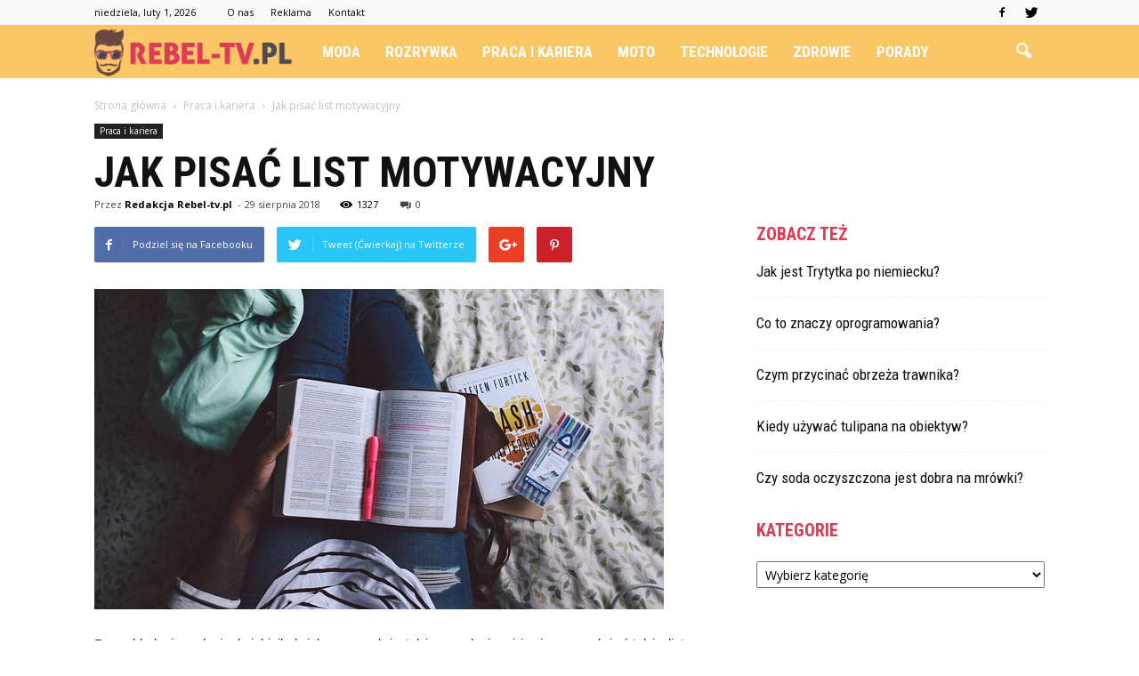

--- FILE ---
content_type: text/html; charset=UTF-8
request_url: http://www.rebel-tv.pl/jak-pisac-list-motywacyjny/
body_size: 90251
content:
<!doctype html >
<!--[if IE 8]>    <html class="ie8" lang="en"> <![endif]-->
<!--[if IE 9]>    <html class="ie9" lang="en"> <![endif]-->
<!--[if gt IE 8]><!--> <html lang="pl-PL"> <!--<![endif]-->
<head>
    <title>Jak pisać list motywacyjny | Rebel-TV.pl</title>
    <meta charset="UTF-8" />
    <meta name="viewport" content="width=device-width, initial-scale=1.0">
    <link rel="pingback" href="http://www.rebel-tv.pl/xmlrpc.php" />
    <meta property="og:image" content="https://www.rebel-tv.pl/wp-content/uploads/2018/08/wiedza14.jpg" /><meta name="author" content="Redakcja Rebel-tv.pl">
<link rel='dns-prefetch' href='//s0.wp.com' />
<link rel='dns-prefetch' href='//code.jquery.com' />
<link rel='dns-prefetch' href='//fonts.googleapis.com' />
<link rel='dns-prefetch' href='//s.w.org' />
<link rel="alternate" type="application/rss+xml" title="Rebel-TV.pl &raquo; Kanał z wpisami" href="https://www.rebel-tv.pl/feed/" />
<link rel="alternate" type="application/rss+xml" title="Rebel-TV.pl &raquo; Kanał z komentarzami" href="https://www.rebel-tv.pl/comments/feed/" />
<link rel="alternate" type="application/rss+xml" title="Rebel-TV.pl &raquo; Jak pisać list motywacyjny Kanał z komentarzami" href="https://www.rebel-tv.pl/jak-pisac-list-motywacyjny/feed/" />
		<script type="text/javascript">
			window._wpemojiSettings = {"baseUrl":"https:\/\/s.w.org\/images\/core\/emoji\/11\/72x72\/","ext":".png","svgUrl":"https:\/\/s.w.org\/images\/core\/emoji\/11\/svg\/","svgExt":".svg","source":{"concatemoji":"http:\/\/www.rebel-tv.pl\/wp-includes\/js\/wp-emoji-release.min.js?ver=4.9.26"}};
			!function(e,a,t){var n,r,o,i=a.createElement("canvas"),p=i.getContext&&i.getContext("2d");function s(e,t){var a=String.fromCharCode;p.clearRect(0,0,i.width,i.height),p.fillText(a.apply(this,e),0,0);e=i.toDataURL();return p.clearRect(0,0,i.width,i.height),p.fillText(a.apply(this,t),0,0),e===i.toDataURL()}function c(e){var t=a.createElement("script");t.src=e,t.defer=t.type="text/javascript",a.getElementsByTagName("head")[0].appendChild(t)}for(o=Array("flag","emoji"),t.supports={everything:!0,everythingExceptFlag:!0},r=0;r<o.length;r++)t.supports[o[r]]=function(e){if(!p||!p.fillText)return!1;switch(p.textBaseline="top",p.font="600 32px Arial",e){case"flag":return s([55356,56826,55356,56819],[55356,56826,8203,55356,56819])?!1:!s([55356,57332,56128,56423,56128,56418,56128,56421,56128,56430,56128,56423,56128,56447],[55356,57332,8203,56128,56423,8203,56128,56418,8203,56128,56421,8203,56128,56430,8203,56128,56423,8203,56128,56447]);case"emoji":return!s([55358,56760,9792,65039],[55358,56760,8203,9792,65039])}return!1}(o[r]),t.supports.everything=t.supports.everything&&t.supports[o[r]],"flag"!==o[r]&&(t.supports.everythingExceptFlag=t.supports.everythingExceptFlag&&t.supports[o[r]]);t.supports.everythingExceptFlag=t.supports.everythingExceptFlag&&!t.supports.flag,t.DOMReady=!1,t.readyCallback=function(){t.DOMReady=!0},t.supports.everything||(n=function(){t.readyCallback()},a.addEventListener?(a.addEventListener("DOMContentLoaded",n,!1),e.addEventListener("load",n,!1)):(e.attachEvent("onload",n),a.attachEvent("onreadystatechange",function(){"complete"===a.readyState&&t.readyCallback()})),(n=t.source||{}).concatemoji?c(n.concatemoji):n.wpemoji&&n.twemoji&&(c(n.twemoji),c(n.wpemoji)))}(window,document,window._wpemojiSettings);
		</script>
		<style type="text/css">
img.wp-smiley,
img.emoji {
	display: inline !important;
	border: none !important;
	box-shadow: none !important;
	height: 1em !important;
	width: 1em !important;
	margin: 0 .07em !important;
	vertical-align: -0.1em !important;
	background: none !important;
	padding: 0 !important;
}
</style>
<link rel='stylesheet' id='yasrcss-css'  href='http://www.rebel-tv.pl/wp-content/plugins/yet-another-stars-rating/css/yasr.css' type='text/css' media='all' />
<style id='yasrcss-inline-css' type='text/css'>

		.rateit .rateit-range {
			background: url(http://www.rebel-tv.pl/wp-content/plugins/yet-another-stars-rating/img/stars_16_flat.png) left 0px;
		}

		.rateit .rateit-hover {
			background: url(http://www.rebel-tv.pl/wp-content/plugins/yet-another-stars-rating/img/stars_16_flat.png) left -21px;
		}

		.rateit .rateit-selected {
			background: url(http://www.rebel-tv.pl/wp-content/plugins/yet-another-stars-rating/img/stars_16_flat.png) left -42px;
		}

		div.medium .rateit-range {
			/*White*/
			background: url(http://www.rebel-tv.pl/wp-content/plugins/yet-another-stars-rating/img/stars_24_flat.png) left 0px;
		}

		div.medium .rateit-hover {
			/*Red*/
			background: url(http://www.rebel-tv.pl/wp-content/plugins/yet-another-stars-rating/img/stars_24_flat.png) left -29px;
		}

		div.medium .rateit-selected {
			/*Yellow*/
			background: url(http://www.rebel-tv.pl/wp-content/plugins/yet-another-stars-rating/img/stars_24_flat.png) left -58px ;
		}

		/* Creating set 32 */

		div.bigstars .rateit-range {
			/*White*/
			background: url(http://www.rebel-tv.pl/wp-content/plugins/yet-another-stars-rating/img/stars_32_flat.png) left 0px ;
		}

		div.bigstars .rateit-hover{
			/*red*/
			background: url(http://www.rebel-tv.pl/wp-content/plugins/yet-another-stars-rating/img/stars_32_flat.png) left -37px ;
		}

		div.bigstars .rateit-selected
		{
			/*Gold*/
			background: url(http://www.rebel-tv.pl/wp-content/plugins/yet-another-stars-rating/img/stars_32_flat.png) left -74px ;
		}

	
</style>
<link rel='stylesheet' id='jquery-ui-css'  href='//code.jquery.com/ui/1.11.2/themes/smoothness/jquery-ui.css' type='text/css' media='all' />
<link rel='stylesheet' id='dashicons-css'  href='http://www.rebel-tv.pl/wp-includes/css/dashicons.min.css?ver=4.9.26' type='text/css' media='all' />
<link rel='stylesheet' id='yasrcsslightscheme-css'  href='http://www.rebel-tv.pl/wp-content/plugins/yet-another-stars-rating/css/yasr-table-light.css' type='text/css' media='all' />
<link rel='stylesheet' id='google_font_open_sans-css'  href='http://fonts.googleapis.com/css?family=Open+Sans%3A300italic%2C400italic%2C600italic%2C400%2C600%2C700&#038;ver=4.9.26' type='text/css' media='all' />
<link rel='stylesheet' id='google_font_roboto-css'  href='http://fonts.googleapis.com/css?family=Roboto%3A500%2C400italic%2C700%2C900%2C500italic%2C400%2C300&#038;ver=4.9.26' type='text/css' media='all' />
<link rel='stylesheet' id='google-fonts-style-css'  href='http://fonts.googleapis.com/css?family=Roboto+Condensed%3A400%2C700&#038;ver=4.9.26' type='text/css' media='all' />
<link rel='stylesheet' id='js_composer_front-css'  href='http://www.rebel-tv.pl/wp-content/plugins/js_composer/assets/css/js_composer.min.css?ver=4.12' type='text/css' media='all' />
<link rel='stylesheet' id='td-theme-css'  href='http://www.rebel-tv.pl/wp-content/themes/Newspaper/style.css?ver=7.2' type='text/css' media='all' />
<link rel='stylesheet' id='td-theme-demo-style-css'  href='http://www.rebel-tv.pl/wp-content/themes/Newspaper/includes/demos/what/demo_style.css?ver=7.2' type='text/css' media='all' />
<link rel='stylesheet' id='jetpack_css-css'  href='http://www.rebel-tv.pl/wp-content/plugins/jetpack/css/jetpack.css?ver=4.1.4' type='text/css' media='all' />
<script type='text/javascript' src='http://www.rebel-tv.pl/wp-includes/js/jquery/jquery.js?ver=1.12.4'></script>
<script type='text/javascript' src='http://www.rebel-tv.pl/wp-includes/js/jquery/jquery-migrate.min.js?ver=1.4.1'></script>
<link rel='https://api.w.org/' href='https://www.rebel-tv.pl/wp-json/' />
<link rel="EditURI" type="application/rsd+xml" title="RSD" href="https://www.rebel-tv.pl/xmlrpc.php?rsd" />
<link rel="wlwmanifest" type="application/wlwmanifest+xml" href="http://www.rebel-tv.pl/wp-includes/wlwmanifest.xml" /> 
<link rel='prev' title='Korzyści wynikające z posiadania ubezpieczenia OC' href='https://www.rebel-tv.pl/korzysci-wynikajace-z-posiadania-ubezpieczenia-oc/' />
<link rel='next' title='Jak samodzielnie uczyć się angielskiego?' href='https://www.rebel-tv.pl/jak-samodzielnie-uczyc-sie-angielskiego/' />
<meta name="generator" content="WordPress 4.9.26" />
<link rel="canonical" href="https://www.rebel-tv.pl/jak-pisac-list-motywacyjny/" />
<link rel='shortlink' href='https://www.rebel-tv.pl/?p=2143' />
<link rel="alternate" type="application/json+oembed" href="https://www.rebel-tv.pl/wp-json/oembed/1.0/embed?url=https%3A%2F%2Fwww.rebel-tv.pl%2Fjak-pisac-list-motywacyjny%2F" />
<link rel="alternate" type="text/xml+oembed" href="https://www.rebel-tv.pl/wp-json/oembed/1.0/embed?url=https%3A%2F%2Fwww.rebel-tv.pl%2Fjak-pisac-list-motywacyjny%2F&#038;format=xml" />
<!--[if lt IE 9]><script src="http://html5shim.googlecode.com/svn/trunk/html5.js"></script><![endif]-->
    <meta name="generator" content="Powered by Visual Composer - drag and drop page builder for WordPress."/>
<!--[if lte IE 9]><link rel="stylesheet" type="text/css" href="http://www.rebel-tv.pl/wp-content/plugins/js_composer/assets/css/vc_lte_ie9.min.css" media="screen"><![endif]--><!--[if IE  8]><link rel="stylesheet" type="text/css" href="http://www.rebel-tv.pl/wp-content/plugins/js_composer/assets/css/vc-ie8.min.css" media="screen"><![endif]-->
<!-- Jetpack Open Graph Tags -->
<meta property="og:type" content="article" />
<meta property="og:title" content="Jak pisać list motywacyjny" />
<meta property="og:url" content="https://www.rebel-tv.pl/jak-pisac-list-motywacyjny/" />
<meta property="og:description" content="Przy składaniu podania do jakiejkolwiek pracy należy także z podaniem i życiorysem złożyć także list motywacyjny. List motywacyjny jest ważnym elementem podania do pracy a także ważnym elementem re…" />
<meta property="article:published_time" content="2018-08-29T18:27:47+00:00" />
<meta property="article:modified_time" content="2018-08-04T18:28:23+00:00" />
<meta property="og:site_name" content="Rebel-TV.pl" />
<meta property="og:image" content="https://www.rebel-tv.pl/wp-content/uploads/2018/08/wiedza14.jpg" />
<meta property="og:image:width" content="640" />
<meta property="og:image:height" content="360" />
<meta property="og:locale" content="pl_PL" />
<meta name="twitter:site" content="@rebeltv_pl" />
<meta name="twitter:image" content="https://www.rebel-tv.pl/wp-content/uploads/2018/08/wiedza14.jpg?w=640" />
<meta name="twitter:card" content="summary_large_image" />
<meta name="twitter:creator" content="@rebeltv_pl" />

<!-- JS generated by theme -->

<script>
    
    

	    var tdBlocksArray = []; //here we store all the items for the current page

	    //td_block class - each ajax block uses a object of this class for requests
	    function tdBlock() {
		    this.id = '';
		    this.block_type = 1; //block type id (1-234 etc)
		    this.atts = '';
		    this.td_column_number = '';
		    this.td_current_page = 1; //
		    this.post_count = 0; //from wp
		    this.found_posts = 0; //from wp
		    this.max_num_pages = 0; //from wp
		    this.td_filter_value = ''; //current live filter value
		    this.is_ajax_running = false;
		    this.td_user_action = ''; // load more or infinite loader (used by the animation)
		    this.header_color = '';
		    this.ajax_pagination_infinite_stop = ''; //show load more at page x
	    }


        // td_js_generator - mini detector
        (function(){
            var htmlTag = document.getElementsByTagName("html")[0];

            if ( navigator.userAgent.indexOf("MSIE 10.0") > -1 ) {
                htmlTag.className += ' ie10';
            }

            if ( !!navigator.userAgent.match(/Trident.*rv\:11\./) ) {
                htmlTag.className += ' ie11';
            }

            if ( /(iPad|iPhone|iPod)/g.test(navigator.userAgent) ) {
                htmlTag.className += ' td-md-is-ios';
            }

            var user_agent = navigator.userAgent.toLowerCase();
            if ( user_agent.indexOf("android") > -1 ) {
                htmlTag.className += ' td-md-is-android';
            }

            if ( -1 !== navigator.userAgent.indexOf('Mac OS X')  ) {
                htmlTag.className += ' td-md-is-os-x';
            }

            if ( /chrom(e|ium)/.test(navigator.userAgent.toLowerCase()) ) {
               htmlTag.className += ' td-md-is-chrome';
            }

            if ( -1 !== navigator.userAgent.indexOf('Firefox') ) {
                htmlTag.className += ' td-md-is-firefox';
            }

            if ( -1 !== navigator.userAgent.indexOf('Safari') && -1 === navigator.userAgent.indexOf('Chrome') ) {
                htmlTag.className += ' td-md-is-safari';
            }

        })();




        var tdLocalCache = {};

        ( function () {
            "use strict";

            tdLocalCache = {
                data: {},
                remove: function (resource_id) {
                    delete tdLocalCache.data[resource_id];
                },
                exist: function (resource_id) {
                    return tdLocalCache.data.hasOwnProperty(resource_id) && tdLocalCache.data[resource_id] !== null;
                },
                get: function (resource_id) {
                    return tdLocalCache.data[resource_id];
                },
                set: function (resource_id, cachedData) {
                    tdLocalCache.remove(resource_id);
                    tdLocalCache.data[resource_id] = cachedData;
                }
            };
        })();

    
    
var td_viewport_interval_list=[{"limitBottom":767,"sidebarWidth":228},{"limitBottom":1018,"sidebarWidth":300},{"limitBottom":1140,"sidebarWidth":324}];
var td_animation_stack_effect="type0";
var tds_animation_stack=true;
var td_animation_stack_specific_selectors=".entry-thumb, img";
var td_animation_stack_general_selectors=".td-animation-stack img, .post img";
var td_ajax_url="https:\/\/www.rebel-tv.pl\/wp-admin\/admin-ajax.php?td_theme_name=Newspaper&v=7.2";
var td_get_template_directory_uri="http:\/\/www.rebel-tv.pl\/wp-content\/themes\/Newspaper";
var tds_snap_menu="snap";
var tds_logo_on_sticky="show_header_logo";
var tds_header_style="5";
var td_please_wait="Prosz\u0119 czeka\u0107 ...";
var td_email_user_pass_incorrect="U\u017cytkownik lub has\u0142o niepoprawne!";
var td_email_user_incorrect="E-mail lub nazwa u\u017cytkownika jest niepoprawna!";
var td_email_incorrect="E-mail niepoprawny!";
var tds_more_articles_on_post_enable="";
var tds_more_articles_on_post_time_to_wait="";
var tds_more_articles_on_post_pages_distance_from_top=0;
var tds_theme_color_site_wide="#db3b53";
var tds_smart_sidebar="enabled";
var tdThemeName="Newspaper";
var td_magnific_popup_translation_tPrev="Poprzedni (Strza\u0142ka w lewo)";
var td_magnific_popup_translation_tNext="Nast\u0119pny (Strza\u0142ka w prawo)";
var td_magnific_popup_translation_tCounter="%curr% z %total%";
var td_magnific_popup_translation_ajax_tError="Zawarto\u015b\u0107 z %url% nie mo\u017ce by\u0107 za\u0142adowana.";
var td_magnific_popup_translation_image_tError="Obraz #%curr% nie mo\u017ce by\u0107 za\u0142adowany.";
var td_ad_background_click_link="";
var td_ad_background_click_target="";
</script>


<!-- Header style compiled by theme -->

<style>
    
.td-header-wrap .black-menu .sf-menu > .current-menu-item > a,
    .td-header-wrap .black-menu .sf-menu > .current-menu-ancestor > a,
    .td-header-wrap .black-menu .sf-menu > .current-category-ancestor > a,
    .td-header-wrap .black-menu .sf-menu > li > a:hover,
    .td-header-wrap .black-menu .sf-menu > .sfHover > a,
    .td-header-style-12 .td-header-menu-wrap-full,
    .sf-menu > .current-menu-item > a:after,
    .sf-menu > .current-menu-ancestor > a:after,
    .sf-menu > .current-category-ancestor > a:after,
    .sf-menu > li:hover > a:after,
    .sf-menu > .sfHover > a:after,
    .sf-menu ul .td-menu-item > a:hover,
    .sf-menu ul .sfHover > a,
    .sf-menu ul .current-menu-ancestor > a,
    .sf-menu ul .current-category-ancestor > a,
    .sf-menu ul .current-menu-item > a,
    .td-header-style-12 .td-affix,
    .header-search-wrap .td-drop-down-search:after,
    .header-search-wrap .td-drop-down-search .btn:hover,
    input[type=submit]:hover,
    .td-read-more a,
    .td-post-category:hover,
    .td-grid-style-1.td-hover-1 .td-big-grid-post:hover .td-post-category,
    .td-grid-style-5.td-hover-1 .td-big-grid-post:hover .td-post-category,
    .td_top_authors .td-active .td-author-post-count,
    .td_top_authors .td-active .td-author-comments-count,
    .td_top_authors .td_mod_wrap:hover .td-author-post-count,
    .td_top_authors .td_mod_wrap:hover .td-author-comments-count,
    .td-404-sub-sub-title a:hover,
    .td-search-form-widget .wpb_button:hover,
    .td-rating-bar-wrap div,
    .td_category_template_3 .td-current-sub-category,
    .mfp-content .td-login-wrap .btn,
    .mfp-content .td_display_err,
    .mfp-content .td_display_msg_ok,
    .dropcap,
    .td_wrapper_video_playlist .td_video_controls_playlist_wrapper,
    .wpb_default,
    .wpb_default:hover,
    .td-left-smart-list:hover,
    .td-right-smart-list:hover,
    .woocommerce-checkout .woocommerce input.button:hover,
    .woocommerce-page .woocommerce a.button:hover,
    .woocommerce-account div.woocommerce .button:hover,
    #bbpress-forums button:hover,
    .bbp_widget_login .button:hover,
    .td-footer-wrapper .td-post-category,
    .td-footer-wrapper .widget_product_search input[type="submit"]:hover,
    .woocommerce .product a.button:hover,
    .woocommerce .product #respond input#submit:hover,
    .woocommerce .checkout input#place_order:hover,
    .woocommerce .woocommerce.widget .button:hover,
    .single-product .product .summary .cart .button:hover,
    .woocommerce-cart .woocommerce table.cart .button:hover,
    .woocommerce-cart .woocommerce .shipping-calculator-form .button:hover,
    .td-next-prev-wrap a:hover,
    .td-load-more-wrap a:hover,
    .td-post-small-box a:hover,
    .page-nav .current,
    .page-nav:first-child > div,
    .td_category_template_8 .td-category-header .td-category a.td-current-sub-category,
    .td_category_template_4 .td-category-siblings .td-category a:hover,
    #bbpress-forums .bbp-pagination .current,
    #bbpress-forums #bbp-single-user-details #bbp-user-navigation li.current a,
    .td-theme-slider:hover .slide-meta-cat a,
    a.vc_btn-black:hover,
    .td-trending-now-wrapper:hover .td-trending-now-title,
    .td-scroll-up,
    .td-smart-list-button:hover,
    .td-weather-information:before,
    .td-weather-week:before,
    .td_block_exchange .td-exchange-header:before,
    .td_block_big_grid_9.td-grid-style-1 .td-post-category,
    .td_block_big_grid_9.td-grid-style-5 .td-post-category,
    .td-grid-style-6.td-hover-1 .td-module-thumb:after {
        background-color: #db3b53;
    }

    .woocommerce .woocommerce-message .button:hover,
    .woocommerce .woocommerce-error .button:hover,
    .woocommerce .woocommerce-info .button:hover {
        background-color: #db3b53 !important;
    }

    .woocommerce .product .onsale,
    .woocommerce.widget .ui-slider .ui-slider-handle {
        background: none #db3b53;
    }

    .woocommerce.widget.widget_layered_nav_filters ul li a {
        background: none repeat scroll 0 0 #db3b53 !important;
    }

    a,
    cite a:hover,
    .td_mega_menu_sub_cats .cur-sub-cat,
    .td-mega-span h3 a:hover,
    .td_mod_mega_menu:hover .entry-title a,
    .header-search-wrap .result-msg a:hover,
    .top-header-menu li a:hover,
    .top-header-menu .current-menu-item > a,
    .top-header-menu .current-menu-ancestor > a,
    .top-header-menu .current-category-ancestor > a,
    .td-social-icon-wrap > a:hover,
    .td-header-sp-top-widget .td-social-icon-wrap a:hover,
    .td-page-content blockquote p,
    .td-post-content blockquote p,
    .mce-content-body blockquote p,
    .comment-content blockquote p,
    .wpb_text_column blockquote p,
    .td_block_text_with_title blockquote p,
    .td_module_wrap:hover .entry-title a,
    .td-subcat-filter .td-subcat-list a:hover,
    .td-subcat-filter .td-subcat-dropdown a:hover,
    .td_quote_on_blocks,
    .dropcap2,
    .dropcap3,
    .td_top_authors .td-active .td-authors-name a,
    .td_top_authors .td_mod_wrap:hover .td-authors-name a,
    .td-post-next-prev-content a:hover,
    .author-box-wrap .td-author-social a:hover,
    .td-author-name a:hover,
    .td-author-url a:hover,
    .td_mod_related_posts:hover h3 > a,
    .td-post-template-11 .td-related-title .td-related-left:hover,
    .td-post-template-11 .td-related-title .td-related-right:hover,
    .td-post-template-11 .td-related-title .td-cur-simple-item,
    .td-post-template-11 .td_block_related_posts .td-next-prev-wrap a:hover,
    .comment-reply-link:hover,
    .logged-in-as a:hover,
    #cancel-comment-reply-link:hover,
    .td-search-query,
    .td-category-header .td-pulldown-category-filter-link:hover,
    .td-category-siblings .td-subcat-dropdown a:hover,
    .td-category-siblings .td-subcat-dropdown a.td-current-sub-category,
    .mfp-content .td-login-wrap .td-login-info-text a:hover,
    .widget a:hover,
    .widget_calendar tfoot a:hover,
    .woocommerce a.added_to_cart:hover,
    #bbpress-forums li.bbp-header .bbp-reply-content span a:hover,
    #bbpress-forums .bbp-forum-freshness a:hover,
    #bbpress-forums .bbp-topic-freshness a:hover,
    #bbpress-forums .bbp-forums-list li a:hover,
    #bbpress-forums .bbp-forum-title:hover,
    #bbpress-forums .bbp-topic-permalink:hover,
    #bbpress-forums .bbp-topic-started-by a:hover,
    #bbpress-forums .bbp-topic-started-in a:hover,
    #bbpress-forums .bbp-body .super-sticky li.bbp-topic-title .bbp-topic-permalink,
    #bbpress-forums .bbp-body .sticky li.bbp-topic-title .bbp-topic-permalink,
    .widget_display_replies .bbp-author-name,
    .widget_display_topics .bbp-author-name,
    .footer-text-wrap .footer-email-wrap a,
    .td-subfooter-menu li a:hover,
    .footer-social-wrap a:hover,
    a.vc_btn-black:hover,
    .td-smart-list-dropdown-wrap .td-smart-list-button:hover,
    .td_module_17 .td-read-more a:hover,
    .td_module_18 .td-read-more a:hover,
    .td_module_19 .td-post-author-name a:hover,
    .td-instagram-user a {
        color: #db3b53;
    }

    .mfp-content .td_login_tab_focus,
    a.vc_btn-black.vc_btn_square_outlined:hover,
    a.vc_btn-black.vc_btn_outlined:hover,
    .td-mega-menu-page .wpb_content_element ul li a:hover {
        color: #db3b53 !important;
    }

    .td-next-prev-wrap a:hover,
    .td-load-more-wrap a:hover,
    .td-post-small-box a:hover,
    .page-nav .current,
    .page-nav:first-child > div,
    .td_category_template_8 .td-category-header .td-category a.td-current-sub-category,
    .td_category_template_4 .td-category-siblings .td-category a:hover,
    #bbpress-forums .bbp-pagination .current,
    .mfp-content .td-login-panel-title,
    .post .td_quote_box,
    .page .td_quote_box,
    a.vc_btn-black:hover {
        border-color: #db3b53;
    }

    .td_wrapper_video_playlist .td_video_currently_playing:after {
        border-color: #db3b53 !important;
    }

    .header-search-wrap .td-drop-down-search:before {
        border-color: transparent transparent #db3b53 transparent;
    }

    .block-title > span,
    .block-title > a,
    .block-title > label,
    .widgettitle,
    .widgettitle:after,
    .td-trending-now-title,
    .td-trending-now-wrapper:hover .td-trending-now-title,
    .wpb_tabs li.ui-tabs-active a,
    .wpb_tabs li:hover a,
    .vc_tta-container .vc_tta-color-grey.vc_tta-tabs-position-top.vc_tta-style-classic .vc_tta-tabs-container .vc_tta-tab.vc_active > a,
    .vc_tta-container .vc_tta-color-grey.vc_tta-tabs-position-top.vc_tta-style-classic .vc_tta-tabs-container .vc_tta-tab:hover > a,
    .td-related-title .td-cur-simple-item,
    .woocommerce .product .products h2,
    .td-subcat-filter .td-subcat-dropdown:hover .td-subcat-more {
    	background-color: #db3b53;
    }

    .woocommerce div.product .woocommerce-tabs ul.tabs li.active {
    	background-color: #db3b53 !important;
    }

    .block-title,
    .td-related-title,
    .wpb_tabs .wpb_tabs_nav,
    .vc_tta-container .vc_tta-color-grey.vc_tta-tabs-position-top.vc_tta-style-classic .vc_tta-tabs-container,
    .woocommerce div.product .woocommerce-tabs ul.tabs:before {
        border-color: #db3b53;
    }
    .td_block_wrap .td-subcat-item .td-cur-simple-item {
	    color: #db3b53;
	}


    
    .td-grid-style-4 .entry-title
    {
        background-color: rgba(219, 59, 83, 0.7);
    }

    
    .block-title > span,
    .block-title > a,
    .widgettitle,
    .td-trending-now-title,
    .wpb_tabs li.ui-tabs-active a,
    .wpb_tabs li:hover a,
    .vc_tta-container .vc_tta-color-grey.vc_tta-tabs-position-top.vc_tta-style-classic .vc_tta-tabs-container .vc_tta-tab.vc_active > a,
    .vc_tta-container .vc_tta-color-grey.vc_tta-tabs-position-top.vc_tta-style-classic .vc_tta-tabs-container .vc_tta-tab:hover > a,
    .td-related-title .td-cur-simple-item,
    .woocommerce div.product .woocommerce-tabs ul.tabs li.active,
    .woocommerce .product .products h2 {
    	color: #db3b53;
    }


    
    .td-header-wrap .td-header-menu-wrap-full,
    .sf-menu > .current-menu-ancestor > a,
    .sf-menu > .current-category-ancestor > a,
    .td-header-menu-wrap.td-affix,
    .td-header-style-3 .td-header-main-menu,
    .td-header-style-3 .td-affix .td-header-main-menu,
    .td-header-style-4 .td-header-main-menu,
    .td-header-style-4 .td-affix .td-header-main-menu,
    .td-header-style-8 .td-header-menu-wrap.td-affix,
    .td-header-style-8 .td-header-top-menu-full {
		background-color: #fbc665;
    }


    .td-boxed-layout .td-header-style-3 .td-header-menu-wrap,
    .td-boxed-layout .td-header-style-4 .td-header-menu-wrap {
    	background-color: #fbc665 !important;
    }


    @media (min-width: 1019px) {
        .td-header-style-1 .td-header-sp-recs,
        .td-header-style-1 .td-header-sp-logo {
            margin-bottom: 28px;
        }
    }

    @media (min-width: 768px) and (max-width: 1018px) {
        .td-header-style-1 .td-header-sp-recs,
        .td-header-style-1 .td-header-sp-logo {
            margin-bottom: 14px;
        }
    }

    .td-header-style-7 .td-header-top-menu {
        border-bottom: none;
    }


    
    .td-header-wrap .td-header-menu-wrap .sf-menu > li > a,
    .td-header-wrap .header-search-wrap .td-icon-search {
        color: #ffffff;
    }


    
    @media (max-width: 767px) {
        body .td-header-wrap .td-header-main-menu {
            background-color: #000000 !important;
        }
    }


    
    .td-menu-background:before,
    .td-search-background:before {
        background: #3a112e;
        background: -moz-linear-gradient(top, #3a112e 0%, #e2285a 100%);
        background: -webkit-gradient(left top, left bottom, color-stop(0%, #3a112e), color-stop(100%, #e2285a));
        background: -webkit-linear-gradient(top, #3a112e 0%, #e2285a 100%);
        background: -o-linear-gradient(top, #3a112e 0%, @mobileu_gradient_two_mob 100%);
        background: -ms-linear-gradient(top, #3a112e 0%, #e2285a 100%);
        background: linear-gradient(to bottom, #3a112e 0%, #e2285a 100%);
        filter: progid:DXImageTransform.Microsoft.gradient( startColorstr='#3a112e', endColorstr='#e2285a', GradientType=0 );
    }

    
    .td-footer-wrapper {
        background-color: #f89a3c;
    }

    
    .td-sub-footer-container {
        background-color: #fbc665;
    }

    
    .td-sub-footer-container,
    .td-subfooter-menu li a {
        color: #ffffff;
    }

    
    .td-subfooter-menu li a:hover {
        color: #d6d6d6;
    }


    
    ul.sf-menu > .td-menu-item > a {
        font-family:"Roboto Condensed";
	font-size:17px;
	
    }
    
    .sf-menu ul .td-menu-item a {
        font-family:"Roboto Condensed";
	font-size:15px;
	line-height:18px;
	font-weight:bold;
	text-transform:uppercase;
	
    }
	
    .td_mod_mega_menu .item-details a {
        font-family:"Roboto Condensed";
	font-size:19px;
	line-height:21px;
	font-weight:bold;
	text-transform:uppercase;
	
    }
    
    .td_mega_menu_sub_cats .block-mega-child-cats a {
        font-family:"Roboto Condensed";
	font-size:15px;
	line-height:18px;
	font-weight:bold;
	text-transform:uppercase;
	
    }
    
    .td-mobile-content .td-mobile-main-menu > li > a {
        font-weight:bold;
	text-transform:uppercase;
	
    }
    
    .td-mobile-content .sub-menu a {
        font-weight:bold;
	text-transform:uppercase;
	
    }



	
    .block-title > span,
    .block-title > a,
    .widgettitle,
    .td-trending-now-title,
    .wpb_tabs li a,
    .vc_tta-container .vc_tta-color-grey.vc_tta-tabs-position-top.vc_tta-style-classic .vc_tta-tabs-container .vc_tta-tab > a,
    .td-related-title a,
    .woocommerce div.product .woocommerce-tabs ul.tabs li a,
    .woocommerce .product .products h2 {
        font-family:"Roboto Condensed";
	font-size:20px;
	font-weight:bold;
	text-transform:uppercase;
	
    }
    
    .td-big-grid-meta .td-post-category,
    .td_module_wrap .td-post-category,
    .td-module-image .td-post-category {
        font-family:"Roboto Condensed";
	font-size:18px;
	font-weight:bold;
	text-transform:uppercase;
	
    }
    
    .td-excerpt {
        font-family:"Roboto Condensed";
	
    }


	
	.td_module_wrap .td-module-title {
		font-family:"Roboto Condensed";
	
	}
     
    .td_module_3 .td-module-title {
    	font-size:26px;
	line-height:26px;
	font-weight:bold;
	text-transform:uppercase;
	
    }
    
    .td_module_6 .td-module-title {
    	font-size:16px;
	line-height:16px;
	font-weight:bold;
	text-transform:uppercase;
	
    }
    
    .td_module_11 .td-module-title {
    	font-size:36px;
	line-height:36px;
	font-weight:bold;
	text-transform:uppercase;
	
    }
    
    .td_module_18 .td-module-title {
    	font-size:50px;
	line-height:50px;
	font-weight:bold;
	text-transform:uppercase;
	
    }
    
    .td_block_trending_now .entry-title a {
    	font-family:"Roboto Condensed";
	font-size:14px;
	font-weight:bold;
	text-transform:uppercase;
	
    }
    
    .td-big-grid-post.td-big-thumb .td-big-grid-meta,
    .td-big-thumb .td-big-grid-meta .entry-title {
        font-family:"Roboto Condensed";
	font-size:42px;
	line-height:42px;
	font-weight:bold;
	text-transform:uppercase;
	
    }
    
	#td-mobile-nav,
	#td-mobile-nav .wpb_button,
	.td-search-wrap-mob {
		font-family:"Roboto Condensed";
	
	}


	
	.post .td-post-header .entry-title {
		font-family:"Roboto Condensed";
	
	}
    
    .td-post-template-default .td-post-header .entry-title {
        font-weight:bold;
	text-transform:uppercase;
	
    }
    
    .td-post-template-1 .td-post-header .entry-title {
        font-weight:bold;
	text-transform:uppercase;
	
    }
    
    .td-post-template-2 .td-post-header .entry-title {
        font-size:48px;
	line-height:46px;
	font-weight:bold;
	text-transform:uppercase;
	
    }
    
    .td-post-template-3 .td-post-header .entry-title {
        font-weight:bold;
	text-transform:uppercase;
	
    }
    
    .td-post-template-4 .td-post-header .entry-title {
        font-weight:bold;
	text-transform:uppercase;
	
    }
    
    .td-post-template-5 .td-post-header .entry-title {
        font-weight:bold;
	text-transform:uppercase;
	
    }
    
    .td-post-template-6 .td-post-header .entry-title {
        font-weight:bold;
	text-transform:uppercase;
	
    }
    
    .td-post-template-7 .td-post-header .entry-title {
        font-weight:bold;
	text-transform:uppercase;
	
    }
    
    .td-post-template-8 .td-post-header .entry-title {
        font-weight:bold;
	text-transform:uppercase;
	
    }
    
    .td-post-template-9 .td-post-header .entry-title {
        font-weight:bold;
	text-transform:uppercase;
	
    }
    
    .td-post-template-10 .td-post-header .entry-title {
        font-weight:bold;
	text-transform:uppercase;
	
    }
    
    .td-post-template-11 .td-post-header .entry-title {
        font-weight:bold;
	text-transform:uppercase;
	
    }
    
    .td-post-template-12 .td-post-header .entry-title {
        font-weight:bold;
	text-transform:uppercase;
	
    }
    
    .td-post-template-13 .td-post-header .entry-title {
        font-weight:bold;
	text-transform:uppercase;
	
    }





	
    .post .td-post-next-prev-content a {
        font-family:"Roboto Condensed";
	font-size:16px;
	font-weight:bold;
	text-transform:uppercase;
	
    }
    
    .post .author-box-wrap .td-author-name a {
        font-family:"Roboto Condensed";
	font-weight:bold;
	text-transform:uppercase;
	
    }
    
    .td_block_related_posts .entry-title a {
        font-family:"Roboto Condensed";
	font-size:16px;
	font-weight:bold;
	text-transform:uppercase;
	
    }
    
    .widget_archive a,
    .widget_calendar,
    .widget_categories a,
    .widget_nav_menu a,
    .widget_meta a,
    .widget_pages a,
    .widget_recent_comments a,
    .widget_recent_entries a,
    .widget_text .textwidget,
    .widget_tag_cloud a,
    .widget_search input,
    .woocommerce .product-categories a,
    .widget_display_forums a,
    .widget_display_replies a,
    .widget_display_topics a,
    .widget_display_views a,
    .widget_display_stats {
    	font-family:"Roboto Condensed";
	font-weight:bold;
	text-transform:uppercase;
	
    }



/* Style generated by theme for demo: what */

.td-what .td_module_3 .td-module-image .td-post-category,
    	.td-what .td_module_11 .td-post-category,
    	.td-what .td_module_18 .td-post-category,
    	.td-what .td_module_18 .td-post-category:hover,
    	.td-what .td-related-title .td-cur-simple-item:hover {
			color: #db3b53;
		}
</style>

<script>
  (function(i,s,o,g,r,a,m){i['GoogleAnalyticsObject']=r;i[r]=i[r]||function(){
  (i[r].q=i[r].q||[]).push(arguments)},i[r].l=1*new Date();a=s.createElement(o),
  m=s.getElementsByTagName(o)[0];a.async=1;a.src=g;m.parentNode.insertBefore(a,m)
  })(window,document,'script','https://www.google-analytics.com/analytics.js','ga');

  ga('create', 'UA-82335835-1', 'auto');
  ga('send', 'pageview');

</script><noscript><style type="text/css"> .wpb_animate_when_almost_visible { opacity: 1; }</style></noscript></head>

<body class="post-template-default single single-post postid-2143 single-format-standard jak-pisac-list-motywacyjny td-what single_template_2 wpb-js-composer js-comp-ver-4.12 vc_responsive td-animation-stack-type0 td-full-layout" itemscope="itemscope" itemtype="http://schema.org/WebPage">

        <div class="td-scroll-up"><i class="td-icon-menu-up"></i></div>
    
    <div class="td-menu-background"></div>
<div id="td-mobile-nav">
    <div class="td-mobile-container">
        <!-- mobile menu top section -->
        <div class="td-menu-socials-wrap">
            <!-- socials -->
            <div class="td-menu-socials">
                
        <span class="td-social-icon-wrap">
            <a target="_blank" href="https://www.facebook.com/Rebel-tvpl-1806599862892384/" title="Facebook">
                <i class="td-icon-font td-icon-facebook"></i>
            </a>
        </span>
        <span class="td-social-icon-wrap">
            <a target="_blank" href="https://twitter.com/rebeltv_pl" title="Twitter">
                <i class="td-icon-font td-icon-twitter"></i>
            </a>
        </span>            </div>
            <!-- close button -->
            <div class="td-mobile-close">
                <a href="#"><i class="td-icon-close-mobile"></i></a>
            </div>
        </div>

        <!-- login section -->
        
        <!-- menu section -->
        <div class="td-mobile-content">
            <div class="menu-menu-container"><ul id="menu-menu" class="td-mobile-main-menu"><li id="menu-item-30" class="menu-item menu-item-type-taxonomy menu-item-object-category menu-item-first menu-item-30"><a href="https://www.rebel-tv.pl/category/moda/">Moda</a></li>
<li id="menu-item-118" class="menu-item menu-item-type-taxonomy menu-item-object-category menu-item-118"><a href="https://www.rebel-tv.pl/category/rozrywka/">Rozrywka</a></li>
<li id="menu-item-117" class="menu-item menu-item-type-taxonomy menu-item-object-category current-post-ancestor current-menu-parent current-post-parent menu-item-117"><a href="https://www.rebel-tv.pl/category/praca-i-kariera/">Praca i kariera</a></li>
<li id="menu-item-830" class="menu-item menu-item-type-taxonomy menu-item-object-category menu-item-830"><a href="https://www.rebel-tv.pl/category/moto/">Moto</a></li>
<li id="menu-item-831" class="menu-item menu-item-type-taxonomy menu-item-object-category menu-item-831"><a href="https://www.rebel-tv.pl/category/technologie/">Technologie</a></li>
<li id="menu-item-91" class="menu-item menu-item-type-taxonomy menu-item-object-category menu-item-91"><a href="https://www.rebel-tv.pl/category/zdrowie/">Zdrowie</a></li>
<li id="menu-item-90" class="menu-item menu-item-type-taxonomy menu-item-object-category menu-item-90"><a href="https://www.rebel-tv.pl/category/porady/">Porady</a></li>
</ul></div>        </div>
    </div>

    <!-- register/login section -->
    </div>    <div class="td-search-background"></div>
<div class="td-search-wrap-mob">
	<div class="td-drop-down-search" aria-labelledby="td-header-search-button">
		<form method="get" class="td-search-form" action="https://www.rebel-tv.pl/">
			<!-- close button -->
			<div class="td-search-close">
				<a href="#"><i class="td-icon-close-mobile"></i></a>
			</div>
			<div role="search" class="td-search-input">
				<span>Wyszukiwanie</span>
				<input id="td-header-search-mob" type="text" value="" name="s" autocomplete="off" />
			</div>
		</form>
		<div id="td-aj-search-mob"></div>
	</div>
</div>    
    
    <div id="td-outer-wrap">
    
        <!--
Header style 5
-->

<div class="td-header-wrap td-header-style-5">

    <div class="td-header-top-menu-full">
        <div class="td-container td-header-row td-header-top-menu">
            
    <div class="top-bar-style-1">
        
<div class="td-header-sp-top-menu">


	        <div class="td_data_time">
            <div >

                niedziela, luty 1, 2026
            </div>
        </div>
    <div class="menu-top-container"><ul id="menu-top" class="top-header-menu"><li id="menu-item-32" class="menu-item menu-item-type-post_type menu-item-object-page menu-item-first td-menu-item td-normal-menu menu-item-32"><a href="https://www.rebel-tv.pl/o-nas/">O nas</a></li>
<li id="menu-item-31" class="menu-item menu-item-type-post_type menu-item-object-page td-menu-item td-normal-menu menu-item-31"><a href="https://www.rebel-tv.pl/reklama/">Reklama</a></li>
<li id="menu-item-33" class="menu-item menu-item-type-post_type menu-item-object-page td-menu-item td-normal-menu menu-item-33"><a href="https://www.rebel-tv.pl/kontakt/">Kontakt</a></li>
</ul></div></div>
        <div class="td-header-sp-top-widget">
    
        <span class="td-social-icon-wrap">
            <a target="_blank" href="https://www.facebook.com/Rebel-tvpl-1806599862892384/" title="Facebook">
                <i class="td-icon-font td-icon-facebook"></i>
            </a>
        </span>
        <span class="td-social-icon-wrap">
            <a target="_blank" href="https://twitter.com/rebeltv_pl" title="Twitter">
                <i class="td-icon-font td-icon-twitter"></i>
            </a>
        </span></div>
    </div>

<!-- LOGIN MODAL -->

                <div  id="login-form" class="white-popup-block mfp-hide mfp-with-anim">
                    <ul class="td-login-tabs">
                        <li><a id="login-link" class="td_login_tab_focus">ZALOGUJ SIĘ</a></li>
                    </ul>



                    <div class="td-login-wrap">
                        <div class="td_display_err"></div>

                        <div id="td-login-div" class="">
                            <div class="td-login-panel-title">Witamy! Zaloguj się na swoje konto</div>
                            <input class="td-login-input" type="text" name="login_email" id="login_email" placeholder="Twoja nazwa użytkownika" value="" required>
                            <input class="td-login-input" type="password" name="login_pass" id="login_pass" value="" placeholder="Twoje hasło" required>
                            <input type="button" name="login_button" id="login_button" class="wpb_button btn td-login-button" value="Zaloguj się">


                            <div class="td-login-info-text"><a href="#" id="forgot-pass-link">Nie pamiętasz hasła?</a></div>


                        </div>

                        

                         <div id="td-forgot-pass-div" class="td-display-none">
                            <div class="td-login-panel-title">Odzyskaj swoje hasło</div>
                            <input class="td-login-input" type="text" name="forgot_email" id="forgot_email" placeholder="Twój e-mail" value="" required>
                            <input type="button" name="forgot_button" id="forgot_button" class="wpb_button btn td-login-button" value="Wyślij Moją Przepustkę">
                        </div>




                    </div>
                </div>
                        </div>
    </div>

    <div class="td-header-menu-wrap-full">
        <div class="td-header-menu-wrap">
            <div class="td-container td-header-row td-header-main-menu black-menu">
                <div id="td-header-menu" role="navigation">
    <div id="td-top-mobile-toggle"><a href="#"><i class="td-icon-font td-icon-mobile"></i></a></div>
    <div class="td-main-menu-logo td-logo-in-menu">
                    <a class="td-main-logo" href="https://www.rebel-tv.pl/">
                <img src="http://www.rebel-tv.pl/wp-content/uploads/2016/08/REBEL-TV.png" alt="REBEL-TV" title="REBEL-TV"/>
                <span class="td-visual-hidden">Rebel-TV.pl</span>
            </a>
            </div>
    <div class="menu-menu-container"><ul id="menu-menu-1" class="sf-menu"><li class="menu-item menu-item-type-taxonomy menu-item-object-category menu-item-first td-menu-item td-normal-menu menu-item-30"><a href="https://www.rebel-tv.pl/category/moda/">Moda</a></li>
<li class="menu-item menu-item-type-taxonomy menu-item-object-category td-menu-item td-normal-menu menu-item-118"><a href="https://www.rebel-tv.pl/category/rozrywka/">Rozrywka</a></li>
<li class="menu-item menu-item-type-taxonomy menu-item-object-category current-post-ancestor current-menu-parent current-post-parent td-menu-item td-normal-menu menu-item-117"><a href="https://www.rebel-tv.pl/category/praca-i-kariera/">Praca i kariera</a></li>
<li class="menu-item menu-item-type-taxonomy menu-item-object-category td-menu-item td-normal-menu menu-item-830"><a href="https://www.rebel-tv.pl/category/moto/">Moto</a></li>
<li class="menu-item menu-item-type-taxonomy menu-item-object-category td-menu-item td-normal-menu menu-item-831"><a href="https://www.rebel-tv.pl/category/technologie/">Technologie</a></li>
<li class="menu-item menu-item-type-taxonomy menu-item-object-category td-menu-item td-normal-menu menu-item-91"><a href="https://www.rebel-tv.pl/category/zdrowie/">Zdrowie</a></li>
<li class="menu-item menu-item-type-taxonomy menu-item-object-category td-menu-item td-normal-menu menu-item-90"><a href="https://www.rebel-tv.pl/category/porady/">Porady</a></li>
</ul></div></div>


<div class="td-search-wrapper">
    <div id="td-top-search">
        <!-- Search -->
        <div class="header-search-wrap">
            <div class="dropdown header-search">
                <a id="td-header-search-button" href="#" role="button" class="dropdown-toggle " data-toggle="dropdown"><i class="td-icon-search"></i></a>
                <a id="td-header-search-button-mob" href="#" role="button" class="dropdown-toggle " data-toggle="dropdown"><i class="td-icon-search"></i></a>
            </div>
        </div>
    </div>
</div>

<div class="header-search-wrap">
	<div class="dropdown header-search">
		<div class="td-drop-down-search" aria-labelledby="td-header-search-button">
			<form method="get" class="td-search-form" action="https://www.rebel-tv.pl/">
				<div role="search" class="td-head-form-search-wrap">
					<input id="td-header-search" type="text" value="" name="s" autocomplete="off" /><input class="wpb_button wpb_btn-inverse btn" type="submit" id="td-header-search-top" value="Wyszukiwanie" />
				</div>
			</form>
			<div id="td-aj-search"></div>
		</div>
	</div>
</div>            </div>
        </div>
    </div>

    <div class="td-banner-wrap-full">
        <div class="td-header-container td-header-row td-header-header">
            <div class="td-header-sp-recs">
                <div class="td-header-rec-wrap">
    
</div>            </div>
        </div>
    </div>

</div><div class="td-main-content-wrap">

    <div class="td-container td-post-template-2">
        <article id="post-2143" class="post-2143 post type-post status-publish format-standard has-post-thumbnail hentry category-praca-i-kariera" itemscope itemtype="http://schema.org/Article">
            <div class="td-pb-row">
                <div class="td-pb-span12">
                    <div class="td-post-header">
                        <div class="td-crumb-container"><div class="entry-crumbs"><span itemscope itemtype="http://data-vocabulary.org/Breadcrumb"><a title="" class="entry-crumb" itemprop="url" href="https://www.rebel-tv.pl/"><span itemprop="title">Strona główna</span></a></span> <i class="td-icon-right td-bread-sep"></i> <span itemscope itemtype="http://data-vocabulary.org/Breadcrumb"><a title="Zobacz wszystkie wiadomości Praca i kariera" class="entry-crumb" itemprop="url" href="https://www.rebel-tv.pl/category/praca-i-kariera/"><span itemprop="title">Praca i kariera</span></a></span> <i class="td-icon-right td-bread-sep td-bred-no-url-last"></i> <span class="td-bred-no-url-last" itemscope itemtype="http://data-vocabulary.org/Breadcrumb"><meta itemprop="title" content = "Jak pisać list motywacyjny"><meta itemprop="url" content = "https://www.rebel-tv.pl/jak-pisac-list-motywacyjny/">Jak pisać list motywacyjny</span></div></div>

                        <ul class="td-category"><li class="entry-category"><a  href="https://www.rebel-tv.pl/category/praca-i-kariera/">Praca i kariera</a></li></ul>
                        <header class="td-post-title">
                            <h1 class="entry-title">Jak pisać list motywacyjny</h1>

                            

                            <div class="td-module-meta-info">
                                <div class="td-post-author-name">Przez <a href="https://www.rebel-tv.pl/author/jeden/">Redakcja Rebel-tv.pl</a> - </div>                                <span class="td-post-date"><time class="entry-date updated td-module-date" datetime="2018-08-29T20:27:47+00:00" >29 sierpnia 2018</time></span>                                <div class="td-post-views"><i class="td-icon-views"></i><span class="td-nr-views-2143">1327</span></div>                                <div class="td-post-comments"><a href="https://www.rebel-tv.pl/jak-pisac-list-motywacyjny/#respond"><i class="td-icon-comments"></i>0</a></div>                            </div>

                        </header>
                    </div>
                </div>
            </div> <!-- /.td-pb-row -->

            <div class="td-pb-row">
                                            <div class="td-pb-span8 td-main-content" role="main">
                                <div class="td-ss-main-content">
                                    
        <div class="td-post-sharing td-post-sharing-top ">
				<div class="td-default-sharing">
		            <a class="td-social-sharing-buttons td-social-facebook" href="http://www.facebook.com/sharer.php?u=https%3A%2F%2Fwww.rebel-tv.pl%2Fjak-pisac-list-motywacyjny%2F" onclick="window.open(this.href, 'mywin','left=50,top=50,width=600,height=350,toolbar=0'); return false;"><i class="td-icon-facebook"></i><div class="td-social-but-text">Podziel się na Facebooku</div></a>
		            <a class="td-social-sharing-buttons td-social-twitter" href="https://twitter.com/intent/tweet?text=Jak+pisa%C4%87+list+motywacyjny&url=https%3A%2F%2Fwww.rebel-tv.pl%2Fjak-pisac-list-motywacyjny%2F&via=Rebel-TV.pl"  ><i class="td-icon-twitter"></i><div class="td-social-but-text">Tweet (Ćwierkaj) na Twitterze</div></a>
		            <a class="td-social-sharing-buttons td-social-google" href="http://plus.google.com/share?url=https://www.rebel-tv.pl/jak-pisac-list-motywacyjny/" onclick="window.open(this.href, 'mywin','left=50,top=50,width=600,height=350,toolbar=0'); return false;"><i class="td-icon-googleplus"></i></a>
		            <a class="td-social-sharing-buttons td-social-pinterest" href="http://pinterest.com/pin/create/button/?url=https://www.rebel-tv.pl/jak-pisac-list-motywacyjny/&amp;media=https://www.rebel-tv.pl/wp-content/uploads/2018/08/wiedza14.jpg&description=Jak+pisa%C4%87+list+motywacyjny" onclick="window.open(this.href, 'mywin','left=50,top=50,width=600,height=350,toolbar=0'); return false;"><i class="td-icon-pinterest"></i></a>
		            <a class="td-social-sharing-buttons td-social-whatsapp" href="whatsapp://send?text=Jak+pisa%C4%87+list+motywacyjny%20-%20https%3A%2F%2Fwww.rebel-tv.pl%2Fjak-pisac-list-motywacyjny%2F" ><i class="td-icon-whatsapp"></i></a>
	            </div></div>

        <div class="td-post-content">
            <div class="td-post-featured-image"><a href="https://www.rebel-tv.pl/wp-content/uploads/2018/08/wiedza14.jpg" data-caption=""><img width="640" height="360" class="entry-thumb td-modal-image" src="https://www.rebel-tv.pl/wp-content/uploads/2018/08/wiedza14.jpg" alt="" title="wiedza14"/></a></div>
            <p>Przy składaniu podania do jakiejkolwiek pracy należy także z podaniem i życiorysem złożyć także list motywacyjny. List motywacyjny jest ważnym elementem podania do pracy a także ważnym elementem rekrutacyjnym. W liście motywacyjnym zawarte są jakby w streszczeniu nasze dane zawarte w życiorysie, oraz tekst mający wyjaśnić dlaczego staramy się o właśnie to dane stanowisko, co skłoniło nas o ubieganie się o tą prace i dlaczego osobiście uważamy że spełnimy się w tej roli. List motywacyjny jest zatem podsumowaniem naszych kwalifikacji i umiejętności z jednoczesnym naciskiem na wyjaśnienie dlaczego spośród swoich zalet wypisaliśmy w podaniu akurat te i dlaczego uważamy że są one najważniejsze w odniesieniu do przyszłego zajęcia. Nie tak łatwo jest umiejętnie napisać list motywacyjny. Niekiedy wiele osób lekceważy list motywacyjny, jest on jednak niezmiernie ważny, dlatego powinniśmy się do niego przyłożyć, tak aby nie był napisany nieskładnie czy też by zrobił dobre wrażenie, gdyż jest to tekst jaki piszemy od siebie.</p>
<p><a href="http://www.mftp.pl/"><img src="http://www.rebel-tv.pl/wp-content/uploads/2018/08/MFTP.png" alt="mftp.pl" width="284" height="84" class="alignnone size-full wp-image-1645" /></a></p>

        <!--Yasr Visitor Votes Shortcode-->
        <div id="yasr_visitor_votes_2143" class="yasr-visitor-votes"><div class="rateit medium yasr_visitor_votes_stars_div" id="yasr_rateit_visitor_votes_2143" data-postid="2143" data-rateit-starwidth="24" data-rateit-starheight="24" data-rateit-value="0" data-rateit-step="1" data-rateit-resetable="false" data-rateit-readonly="false"></div><span class="dashicons dashicons-chart-bar yasr-dashicons-visitor-stats " id="yasr-total-average-dashicon-2143" title="yasr-stats-dashicon"></span><span class="yasr-total-average-container" id="yasr-total-average-text_2143">
                    [Głosów:0 &nbsp; &nbsp;Średnia:0/5]
                </span></div>
        <!--End Yasr Visitor Votes Shortcode-->
                </div>


        <footer>
                        
            <div class="td-post-source-tags">
                                            </div>

            <div class="td-post-sharing td-post-sharing-bottom td-with-like"><span class="td-post-share-title">PODZIEL SIĘ</span>
            <div class="td-default-sharing">
	            <a class="td-social-sharing-buttons td-social-facebook" href="http://www.facebook.com/sharer.php?u=https%3A%2F%2Fwww.rebel-tv.pl%2Fjak-pisac-list-motywacyjny%2F" onclick="window.open(this.href, 'mywin','left=50,top=50,width=600,height=350,toolbar=0'); return false;"><i class="td-icon-facebook"></i><div class="td-social-but-text">Facebook</div></a>
	            <a class="td-social-sharing-buttons td-social-twitter" href="https://twitter.com/intent/tweet?text=Jak+pisa%C4%87+list+motywacyjny&url=https%3A%2F%2Fwww.rebel-tv.pl%2Fjak-pisac-list-motywacyjny%2F&via=Rebel-TV.pl"><i class="td-icon-twitter"></i><div class="td-social-but-text">Twitter</div></a>
	            <a class="td-social-sharing-buttons td-social-google" href="http://plus.google.com/share?url=https://www.rebel-tv.pl/jak-pisac-list-motywacyjny/" onclick="window.open(this.href, 'mywin','left=50,top=50,width=600,height=350,toolbar=0'); return false;"><i class="td-icon-googleplus"></i></a>
	            <a class="td-social-sharing-buttons td-social-pinterest" href="http://pinterest.com/pin/create/button/?url=https://www.rebel-tv.pl/jak-pisac-list-motywacyjny/&amp;media=https://www.rebel-tv.pl/wp-content/uploads/2018/08/wiedza14.jpg&description=Jak+pisa%C4%87+list+motywacyjny" onclick="window.open(this.href, 'mywin','left=50,top=50,width=600,height=350,toolbar=0'); return false;"><i class="td-icon-pinterest"></i></a>
	            <a class="td-social-sharing-buttons td-social-whatsapp" href="whatsapp://send?text=Jak+pisa%C4%87+list+motywacyjny%20-%20https%3A%2F%2Fwww.rebel-tv.pl%2Fjak-pisac-list-motywacyjny%2F" ><i class="td-icon-whatsapp"></i></a>
            </div><div class="td-classic-sharing"><ul><li class="td-classic-facebook"><iframe frameBorder="0" src="http://www.facebook.com/plugins/like.php?href=https://www.rebel-tv.pl/jak-pisac-list-motywacyjny/&amp;layout=button_count&amp;show_faces=false&amp;width=105&amp;action=like&amp;colorscheme=light&amp;height=21" style="border:none; overflow:hidden; width:105px; height:21px; background-color:transparent;"></iframe></li><li class="td-classic-twitter"><a href="https://twitter.com/share" class="twitter-share-button" data-url="https://www.rebel-tv.pl/jak-pisac-list-motywacyjny/" data-text="Jak pisać list motywacyjny" data-via="" data-lang="en">tweet</a> <script>!function(d,s,id){var js,fjs=d.getElementsByTagName(s)[0];if(!d.getElementById(id)){js=d.createElement(s);js.id=id;js.src="//platform.twitter.com/widgets.js";fjs.parentNode.insertBefore(js,fjs);}}(document,"script","twitter-wjs");</script></li></ul></div></div>            <div class="td-block-row td-post-next-prev"><div class="td-block-span6 td-post-prev-post"><div class="td-post-next-prev-content"><span>Poprzedni artykuł</span><a href="https://www.rebel-tv.pl/korzysci-wynikajace-z-posiadania-ubezpieczenia-oc/">Korzyści wynikające z posiadania ubezpieczenia OC</a></div></div><div class="td-next-prev-separator"></div><div class="td-block-span6 td-post-next-post"><div class="td-post-next-prev-content"><span>Następny artykuł</span><a href="https://www.rebel-tv.pl/jak-samodzielnie-uczyc-sie-angielskiego/">Jak samodzielnie uczyć się angielskiego?</a></div></div></div>            <div class="author-box-wrap"><a href="https://www.rebel-tv.pl/author/jeden/"><img src="http://0.gravatar.com/avatar/051c9c756a105a9f99f689dbb1a47bd1?s=96&#038;d=mm&#038;r=g" width="96" height="96" alt="" class="avatar avatar-96 wp-user-avatar wp-user-avatar-96 photo avatar-default" /></a><div class="desc"><div class="td-author-name vcard author"><span class="fn"><a href="https://www.rebel-tv.pl/author/jeden/">Redakcja Rebel-tv.pl</a></span></div><div class="td-author-description"></div><div class="td-author-social"></div><div class="clearfix"></div></div></div>	        <span style="display: none;" itemprop="author" itemscope itemtype="https://schema.org/Person"><meta itemprop="name" content="Redakcja Rebel-tv.pl"></span><meta itemprop="datePublished" content="2018-08-29T20:27:47+00:00"><meta itemprop="dateModified" content="2018-08-04T20:28:23+00:00"><meta itemscope itemprop="mainEntityOfPage" itemType="https://schema.org/WebPage" itemid="https://www.rebel-tv.pl/jak-pisac-list-motywacyjny/"/><span style="display: none;" itemprop="publisher" itemscope itemtype="https://schema.org/Organization"><span style="display: none;" itemprop="logo" itemscope itemtype="https://schema.org/ImageObject"><meta itemprop="url" content="http://www.rebel-tv.pl/wp-content/uploads/2016/08/REBEL-TV.png"></span><meta itemprop="name" content="Rebel-TV.pl"></span><meta itemprop="headline " content="Jak pisać list motywacyjny"><span style="display: none;" itemprop="image" itemscope itemtype="https://schema.org/ImageObject"><meta itemprop="url" content="https://www.rebel-tv.pl/wp-content/uploads/2018/08/wiedza14.jpg"><meta itemprop="width" content="640"><meta itemprop="height" content="360"></span>        </footer>

    <div class="td_block_wrap td_block_related_posts td_uid_2_697f804aa2ce6_rand td_with_ajax_pagination td-pb-border-top"  data-td-block-uid="td_uid_2_697f804aa2ce6" ><script>var block_td_uid_2_697f804aa2ce6 = new tdBlock();
block_td_uid_2_697f804aa2ce6.id = "td_uid_2_697f804aa2ce6";
block_td_uid_2_697f804aa2ce6.atts = '{"limit":3,"sort":"","post_ids":"","tag_slug":"","autors_id":"","installed_post_types":"","category_id":"","category_ids":"","custom_title":"","custom_url":"","show_child_cat":"","sub_cat_ajax":"","ajax_pagination":"next_prev","header_color":"","header_text_color":"","ajax_pagination_infinite_stop":"","td_column_number":3,"td_ajax_preloading":"","td_ajax_filter_type":"td_custom_related","td_ajax_filter_ids":"","td_filter_default_txt":"Wszystko","color_preset":"","border_top":"","class":"td_uid_2_697f804aa2ce6_rand","offset":"","css":"","live_filter":"cur_post_same_categories","live_filter_cur_post_id":2143,"live_filter_cur_post_author":"5"}';
block_td_uid_2_697f804aa2ce6.td_column_number = "3";
block_td_uid_2_697f804aa2ce6.block_type = "td_block_related_posts";
block_td_uid_2_697f804aa2ce6.post_count = "3";
block_td_uid_2_697f804aa2ce6.found_posts = "225";
block_td_uid_2_697f804aa2ce6.header_color = "";
block_td_uid_2_697f804aa2ce6.ajax_pagination_infinite_stop = "";
block_td_uid_2_697f804aa2ce6.max_num_pages = "75";
tdBlocksArray.push(block_td_uid_2_697f804aa2ce6);
</script><h4 class="td-related-title"><a id="td_uid_3_697f804aa3788" class="td-related-left td-cur-simple-item" data-td_filter_value="" data-td_block_id="td_uid_2_697f804aa2ce6" href="#">POWIĄZANE ARTYKUŁY</a><a id="td_uid_4_697f804aa3796" class="td-related-right" data-td_filter_value="td_related_more_from_author" data-td_block_id="td_uid_2_697f804aa2ce6" href="#">WIĘCEJ OD AUTORA</a></h4><div id=td_uid_2_697f804aa2ce6 class="td_block_inner">

	<div class="td-related-row">

	<div class="td-related-span4">

        <div class="td_module_related_posts td-animation-stack td_mod_related_posts">
            <div class="td-module-image">
                <div class="td-module-thumb"><a href="https://www.rebel-tv.pl/czy-wynajecie-biura-rachunkowego-jest-potrzebne/" rel="bookmark" title="Czy wynajęcie biura rachunkowego jest potrzebne?"><img width="218" height="150" class="entry-thumb" src="https://www.rebel-tv.pl/wp-content/uploads/2022/11/1-biuro-rachunkowe-218x150.jpg" alt="Czy wynajęcie biura rachunkowego jest potrzebne" title="Czy wynajęcie biura rachunkowego jest potrzebne?"/></a></div>                            </div>
            <div class="item-details">
                <h3 class="entry-title td-module-title"><a href="https://www.rebel-tv.pl/czy-wynajecie-biura-rachunkowego-jest-potrzebne/" rel="bookmark" title="Czy wynajęcie biura rachunkowego jest potrzebne?">Czy wynajęcie biura rachunkowego jest potrzebne?</a></h3>            </div>
        </div>
        
	</div> <!-- ./td-related-span4 -->

	<div class="td-related-span4">

        <div class="td_module_related_posts td-animation-stack td_mod_related_posts">
            <div class="td-module-image">
                <div class="td-module-thumb"><a href="https://www.rebel-tv.pl/mieszkac-i-pracowac-w-gdansku/" rel="bookmark" title="Mieszkać i pracować w Gdańsku"><img width="218" height="150" class="entry-thumb" src="https://www.rebel-tv.pl/wp-content/uploads/2021/12/27-218x150.jpg" alt="Mieszkać i pracować w Gdańsku" title="Mieszkać i pracować w Gdańsku"/></a></div>                            </div>
            <div class="item-details">
                <h3 class="entry-title td-module-title"><a href="https://www.rebel-tv.pl/mieszkac-i-pracowac-w-gdansku/" rel="bookmark" title="Mieszkać i pracować w Gdańsku">Mieszkać i pracować w Gdańsku</a></h3>            </div>
        </div>
        
	</div> <!-- ./td-related-span4 -->

	<div class="td-related-span4">

        <div class="td_module_related_posts td-animation-stack td_mod_related_posts">
            <div class="td-module-image">
                <div class="td-module-thumb"><a href="https://www.rebel-tv.pl/jak-wyglada-praca-weterynarza-wymagania-i-obowiazki/" rel="bookmark" title="Jak wygląda praca weterynarza? – Wymagania i obowiązki "><img width="218" height="150" class="entry-thumb" src="https://www.rebel-tv.pl/wp-content/uploads/2021/06/kotek-218x150.jpg" alt="kotek" title="Jak wygląda praca weterynarza? – Wymagania i obowiązki "/></a></div>                            </div>
            <div class="item-details">
                <h3 class="entry-title td-module-title"><a href="https://www.rebel-tv.pl/jak-wyglada-praca-weterynarza-wymagania-i-obowiazki/" rel="bookmark" title="Jak wygląda praca weterynarza? – Wymagania i obowiązki ">Jak wygląda praca weterynarza? – Wymagania i obowiązki </a></h3>            </div>
        </div>
        
	</div> <!-- ./td-related-span4 --></div><!--./row-fluid--></div><div class="td-next-prev-wrap"><a href="#" class="td-ajax-prev-page ajax-page-disabled" id="prev-page-td_uid_2_697f804aa2ce6" data-td_block_id="td_uid_2_697f804aa2ce6"><i class="td-icon-font td-icon-menu-left"></i></a><a href="#"  class="td-ajax-next-page" id="next-page-td_uid_2_697f804aa2ce6" data-td_block_id="td_uid_2_697f804aa2ce6"><i class="td-icon-font td-icon-menu-right"></i></a></div></div> <!-- ./block -->

	<div class="comments" id="comments">
        	<div id="respond" class="comment-respond">
		<h3 id="reply-title" class="comment-reply-title">ZOSTAW ODPOWIEDŹ <small><a rel="nofollow" id="cancel-comment-reply-link" href="/jak-pisac-list-motywacyjny/#respond" style="display:none;">Anuluj odpowiedź</a></small></h3>			<form action="http://www.rebel-tv.pl/wp-comments-post.php" method="post" id="commentform" class="comment-form" novalidate>
				<div class="clearfix"></div>
				<p class="comment-form-input-wrap">
					<textarea placeholder="Komentarz:" id="comment" name="comment" cols="45" rows="8" aria-required="true"></textarea>
		        </p><p class="comment-form-input-wrap">
			            <span class="comment-req-wrap">
			            	<input class="" id="author" name="author" placeholder="Nazwa:" type="text" value="" size="30" /></span></p>
<p class="comment-form-input-wrap">
			            <span class="comment-req-wrap"><input class="" id="email" name="email" placeholder="E-mail:" type="text" value="" size="30" /></span></p>
<p class="comment-form-input-wrap">
			            <input class="" id="url" name="url" placeholder="Strona Internetowa:" type="text" value="" size="30" /></p>
<p class="form-submit"><input name="submit" type="submit" id="submit" class="submit" value="Dodaj Komentarz" /> <input type='hidden' name='comment_post_ID' value='2143' id='comment_post_ID' />
<input type='hidden' name='comment_parent' id='comment_parent' value='0' />
</p>
<!-- Anti-spam plugin v.5.2 wordpress.org/plugins/anti-spam/ -->
		<p class="antispam-group antispam-group-q" style="clear: both;">
			<label>Current ye@r <span class="required">*</span></label>
			<input type="hidden" name="antspm-a" class="antispam-control antispam-control-a" value="2026" />
			<input type="text" name="antspm-q" class="antispam-control antispam-control-q" value="5.2" autocomplete="off" />
		</p>
		<p class="antispam-group antispam-group-e" style="display: none;">
			<label>Leave this field empty</label>
			<input type="text" name="antspm-e-email-url-website" class="antispam-control antispam-control-e" value="" autocomplete="off" />
		</p>
			</form>
			</div><!-- #respond -->
	    </div> <!-- /.content -->
                                </div>
                            </div>
                            <div class="td-pb-span4 td-main-sidebar" role="complementary">
                                <div class="td-ss-main-sidebar">
                                    <div class="td_block_wrap td_block_9 td_block_widget td_uid_5_697f804aa4a5c_rand td-pb-border-top"  data-td-block-uid="td_uid_5_697f804aa4a5c" ><script>var block_td_uid_5_697f804aa4a5c = new tdBlock();
block_td_uid_5_697f804aa4a5c.id = "td_uid_5_697f804aa4a5c";
block_td_uid_5_697f804aa4a5c.atts = '{"limit":"5","sort":"","post_ids":"","tag_slug":"","autors_id":"","installed_post_types":"","category_id":"","category_ids":"","custom_title":"ZOBACZ TE\u017b","custom_url":"","show_child_cat":"","sub_cat_ajax":"","ajax_pagination":"","header_color":"#","header_text_color":"#","ajax_pagination_infinite_stop":"","td_column_number":1,"td_ajax_preloading":"","td_ajax_filter_type":"","td_ajax_filter_ids":"","td_filter_default_txt":"All","color_preset":"","border_top":"","class":"td_block_widget td_uid_5_697f804aa4a5c_rand","offset":"","css":"","live_filter":"","live_filter_cur_post_id":"","live_filter_cur_post_author":""}';
block_td_uid_5_697f804aa4a5c.td_column_number = "1";
block_td_uid_5_697f804aa4a5c.block_type = "td_block_9";
block_td_uid_5_697f804aa4a5c.post_count = "5";
block_td_uid_5_697f804aa4a5c.found_posts = "3069";
block_td_uid_5_697f804aa4a5c.header_color = "#";
block_td_uid_5_697f804aa4a5c.ajax_pagination_infinite_stop = "";
block_td_uid_5_697f804aa4a5c.max_num_pages = "614";
tdBlocksArray.push(block_td_uid_5_697f804aa4a5c);
</script><h4 class="block-title"><span>ZOBACZ TEŻ</span></h4><div id=td_uid_5_697f804aa4a5c class="td_block_inner">

	<div class="td-block-span12">

        <div class="td_module_8 td_module_wrap">

            <div class="item-details">
                <h3 class="entry-title td-module-title"><a href="https://www.rebel-tv.pl/jak-jest-trytytka-po-niemiecku/" rel="bookmark" title="Jak jest Trytytka po niemiecku?">Jak jest Trytytka po niemiecku?</a></h3>
                <div class="td-module-meta-info">
                                        <span class="td-post-author-name"><a href="https://www.rebel-tv.pl/author/rebeltvz2/">Redakcja</a> <span>-</span> </span>                    <span class="td-post-date"><time class="entry-date updated td-module-date" datetime="2025-11-30T17:59:00+00:00" >30 listopada 2025</time></span>                    <div class="td-module-comments"><a href="https://www.rebel-tv.pl/jak-jest-trytytka-po-niemiecku/#respond">0</a></div>                </div>
            </div>

            
        </div>

        
	</div> <!-- ./td-block-span12 -->

	<div class="td-block-span12">

        <div class="td_module_8 td_module_wrap">

            <div class="item-details">
                <h3 class="entry-title td-module-title"><a href="https://www.rebel-tv.pl/co-to-znaczy-oprogramowania/" rel="bookmark" title="Co to znaczy oprogramowania?">Co to znaczy oprogramowania?</a></h3>
                <div class="td-module-meta-info">
                                        <span class="td-post-author-name"><a href="https://www.rebel-tv.pl/author/rebeltvz2/">Redakcja</a> <span>-</span> </span>                    <span class="td-post-date"><time class="entry-date updated td-module-date" datetime="2025-11-30T09:58:00+00:00" >30 listopada 2025</time></span>                    <div class="td-module-comments"><a href="https://www.rebel-tv.pl/co-to-znaczy-oprogramowania/#respond">0</a></div>                </div>
            </div>

            
        </div>

        
	</div> <!-- ./td-block-span12 -->

	<div class="td-block-span12">

        <div class="td_module_8 td_module_wrap">

            <div class="item-details">
                <h3 class="entry-title td-module-title"><a href="https://www.rebel-tv.pl/czym-przycinac-obrzeza-trawnika/" rel="bookmark" title="Czym przycinać obrzeża trawnika?">Czym przycinać obrzeża trawnika?</a></h3>
                <div class="td-module-meta-info">
                                        <span class="td-post-author-name"><a href="https://www.rebel-tv.pl/author/rebeltvz/">Redakcja</a> <span>-</span> </span>                    <span class="td-post-date"><time class="entry-date updated td-module-date" datetime="2025-11-30T01:57:00+00:00" >30 listopada 2025</time></span>                    <div class="td-module-comments"><a href="https://www.rebel-tv.pl/czym-przycinac-obrzeza-trawnika/#respond">0</a></div>                </div>
            </div>

            
        </div>

        
	</div> <!-- ./td-block-span12 -->

	<div class="td-block-span12">

        <div class="td_module_8 td_module_wrap">

            <div class="item-details">
                <h3 class="entry-title td-module-title"><a href="https://www.rebel-tv.pl/kiedy-uzywac-tulipana-na-obiektyw/" rel="bookmark" title="Kiedy używać tulipana na obiektyw?">Kiedy używać tulipana na obiektyw?</a></h3>
                <div class="td-module-meta-info">
                                        <span class="td-post-author-name"><a href="https://www.rebel-tv.pl/author/rebeltvz2/">Redakcja</a> <span>-</span> </span>                    <span class="td-post-date"><time class="entry-date updated td-module-date" datetime="2025-11-29T17:56:00+00:00" >29 listopada 2025</time></span>                    <div class="td-module-comments"><a href="https://www.rebel-tv.pl/kiedy-uzywac-tulipana-na-obiektyw/#respond">0</a></div>                </div>
            </div>

            
        </div>

        
	</div> <!-- ./td-block-span12 -->

	<div class="td-block-span12">

        <div class="td_module_8 td_module_wrap">

            <div class="item-details">
                <h3 class="entry-title td-module-title"><a href="https://www.rebel-tv.pl/czy-soda-oczyszczona-jest-dobra-na-mrowki/" rel="bookmark" title="Czy soda oczyszczona jest dobra na mrówki?">Czy soda oczyszczona jest dobra na mrówki?</a></h3>
                <div class="td-module-meta-info">
                                        <span class="td-post-author-name"><a href="https://www.rebel-tv.pl/author/rebeltvz2/">Redakcja</a> <span>-</span> </span>                    <span class="td-post-date"><time class="entry-date updated td-module-date" datetime="2025-11-29T09:55:00+00:00" >29 listopada 2025</time></span>                    <div class="td-module-comments"><a href="https://www.rebel-tv.pl/czy-soda-oczyszczona-jest-dobra-na-mrowki/#respond">0</a></div>                </div>
            </div>

            
        </div>

        
	</div> <!-- ./td-block-span12 --></div></div> <!-- ./block --><aside class="widget widget_categories"><div class="block-title"><span>Kategorie</span></div><form action="https://www.rebel-tv.pl" method="get"><label class="screen-reader-text" for="cat">Kategorie</label><select  name='cat' id='cat' class='postform' >
	<option value='-1'>Wybierz kategorię</option>
	<option class="level-0" value="129">Buty robocze</option>
	<option class="level-0" value="143">Chevrolet</option>
	<option class="level-0" value="115">Dom</option>
	<option class="level-0" value="157">Dzieci</option>
	<option class="level-0" value="141">Kia</option>
	<option class="level-0" value="3">Moda</option>
	<option class="level-0" value="1">Moto</option>
	<option class="level-0" value="117">Nożyce do żywopłotu ogrodnicze i sekatory do gałęzi ogrodowe</option>
	<option class="level-0" value="118">Nożyki</option>
	<option class="level-0" value="119">Nożyki z wymiennymi ostrzami</option>
	<option class="level-0" value="120">Numery na dom</option>
	<option class="level-0" value="121">Obieraczki i drylownice do warzyw i owoców</option>
	<option class="level-0" value="123">Obrączki na serwetki</option>
	<option class="level-0" value="122">Obrazy na ścianę</option>
	<option class="level-0" value="124">Obrusy</option>
	<option class="level-0" value="125">Obrzeża ogrodowe</option>
	<option class="level-0" value="126">Obudowy</option>
	<option class="level-0" value="128">Obudowy do kominków</option>
	<option class="level-0" value="127">Obudowy do wanien</option>
	<option class="level-0" value="130">Ochrona słuchu</option>
	<option class="level-0" value="132">Ociekacze i suszarki do naczyń</option>
	<option class="level-0" value="133">Oczka wodne, folie do oczek, kaskady</option>
	<option class="level-0" value="134">Opalarki</option>
	<option class="level-0" value="135">Opaski zaciskowe i obejmy samochodowe</option>
	<option class="level-0" value="136">Opel</option>
	<option class="level-0" value="137">Opony i felgi</option>
	<option class="level-0" value="138">Opony pojedyncze do motocykli i skuterów</option>
	<option class="level-0" value="139">Oprogramowanie i programy diagnostyczne</option>
	<option class="level-0" value="140">Opryskiwanie</option>
	<option class="level-0" value="142">Organizery i siatki do bagażnika</option>
	<option class="level-0" value="144">Orurowania i stopnie boczne</option>
	<option class="level-0" value="148">Osłony amortyzatora do motocykli</option>
	<option class="level-0" value="149">Osłony chłodnicy układu chłodzenia do motocykli</option>
	<option class="level-0" value="150">Osłony i odboje amortyzatorów</option>
	<option class="level-0" value="151">Osłony kierownicy do motocykli</option>
	<option class="level-0" value="145">Osłony motocyklowe</option>
	<option class="level-0" value="146">Osłony motocyklowe tarcz hamulcowych</option>
	<option class="level-0" value="152">Osłony na szyby</option>
	<option class="level-0" value="154">Osłony przeciwsłoneczne</option>
	<option class="level-0" value="153">Osłony przeciwsłoneczne na szyby</option>
	<option class="level-0" value="155">Osłony przegubów napędowych</option>
	<option class="level-0" value="147">Osłony układu wydechowego</option>
	<option class="level-0" value="6">Porady</option>
	<option class="level-0" value="8">Praca i kariera</option>
	<option class="level-0" value="9">Rozrywka</option>
	<option class="level-0" value="113">Technologie</option>
	<option class="level-0" value="131">Uroda</option>
	<option class="level-0" value="114">Zakupy</option>
	<option class="level-0" value="7">Zdrowie</option>
	<option class="level-0" value="156">Zwierzęta</option>
</select>
</form>
<script type='text/javascript'>
/* <![CDATA[ */
(function() {
	var dropdown = document.getElementById( "cat" );
	function onCatChange() {
		if ( dropdown.options[ dropdown.selectedIndex ].value > 0 ) {
			dropdown.parentNode.submit();
		}
	}
	dropdown.onchange = onCatChange;
})();
/* ]]> */
</script>

</aside>
 <!-- A generated by theme --> 

<script async src="//pagead2.googlesyndication.com/pagead/js/adsbygoogle.js"></script><div class="td-g-rec td-g-rec-id-sidebar ">
<script type="text/javascript">
var td_screen_width = document.body.clientWidth;

                    if ( td_screen_width >= 1140 ) {
                        /* large monitors */
                        document.write('<ins class="adsbygoogle" style="display:inline-block;width:300px;height:250px" data-ad-client="ca-pub-3624369775460466" data-ad-slot="8844575742"></ins>');
                        (adsbygoogle = window.adsbygoogle || []).push({});
                    }
            
	                    if ( td_screen_width >= 1019  && td_screen_width < 1140 ) {
	                        /* landscape tablets */
                        document.write('<ins class="adsbygoogle" style="display:inline-block;width:300px;height:250px" data-ad-client="ca-pub-3624369775460466" data-ad-slot="8844575742"></ins>');
	                        (adsbygoogle = window.adsbygoogle || []).push({});
	                    }
	                
                    if ( td_screen_width >= 768  && td_screen_width < 1019 ) {
                        /* portrait tablets */
                        document.write('<ins class="adsbygoogle" style="display:inline-block;width:200px;height:200px" data-ad-client="ca-pub-3624369775460466" data-ad-slot="8844575742"></ins>');
                        (adsbygoogle = window.adsbygoogle || []).push({});
                    }
                
                    if ( td_screen_width < 768 ) {
                        /* Phones */
                        document.write('<ins class="adsbygoogle" style="display:inline-block;width:300px;height:250px" data-ad-client="ca-pub-3624369775460466" data-ad-slot="8844575742"></ins>');
                        (adsbygoogle = window.adsbygoogle || []).push({});
                    }
                </script>
</div>

 <!-- end A --> 

                                </div>
                            </div>
                                    </div> <!-- /.td-pb-row -->
        </article> <!-- /.post -->
    </div> <!-- /.td-container -->
</div> <!-- /.td-main-content-wrap -->


<!-- Instagram -->



<!-- Footer -->
<div class="td-footer-wrapper td-footer-template-2">
    <div class="td-container">

	    <div class="td-pb-row">
		    <div class="td-pb-span12">
			    		    </div>
	    </div>

        <div class="td-pb-row">

            <div class="td-pb-span4">
                <div class="td-footer-info"><div class="footer-logo-wrap"><a href="https://www.rebel-tv.pl/"><img src="http://www.rebel-tv.pl/wp-content/uploads/2016/08/REBEL-TV.png" alt="REBEL-TV" title="REBEL-TV"/></a></div><div class="footer-text-wrap">Rebel-tv.pl to portal lifestyle'owy traktujący głównie o modzie ulicznej, ale z pewnością znajdzie się też wiele innych ciekawych treści.<div class="footer-email-wrap">Skontaktuj się z nami: <a href="mailto:kontakt@rebel-tv.pl">kontakt@rebel-tv.pl</a></div></div><div class="footer-social-wrap td-social-style-2">
        <span class="td-social-icon-wrap">
            <a target="_blank" href="https://www.facebook.com/Rebel-tvpl-1806599862892384/" title="Facebook">
                <i class="td-icon-font td-icon-facebook"></i>
            </a>
        </span>
        <span class="td-social-icon-wrap">
            <a target="_blank" href="https://twitter.com/rebeltv_pl" title="Twitter">
                <i class="td-icon-font td-icon-twitter"></i>
            </a>
        </span></div></div>                            </div>

            <div class="td-pb-span4">
                <div class="td_block_wrap td_block_7 td_uid_8_697f804aa6f0a_rand td-pb-border-top"  data-td-block-uid="td_uid_8_697f804aa6f0a" ><script>var block_td_uid_8_697f804aa6f0a = new tdBlock();
block_td_uid_8_697f804aa6f0a.id = "td_uid_8_697f804aa6f0a";
block_td_uid_8_697f804aa6f0a.atts = '{"limit":3,"sort":"popular","post_ids":"","tag_slug":"","autors_id":"","installed_post_types":"","category_id":"","category_ids":"","custom_title":"POPULARNE POSTY","custom_url":"","show_child_cat":"","sub_cat_ajax":"","ajax_pagination":"","header_color":"","header_text_color":"","ajax_pagination_infinite_stop":"","td_column_number":1,"td_ajax_preloading":"","td_ajax_filter_type":"","td_ajax_filter_ids":"","td_filter_default_txt":"Wszystko","color_preset":"","border_top":"","class":"td_uid_8_697f804aa6f0a_rand","offset":"","css":"","live_filter":"","live_filter_cur_post_id":"","live_filter_cur_post_author":""}';
block_td_uid_8_697f804aa6f0a.td_column_number = "1";
block_td_uid_8_697f804aa6f0a.block_type = "td_block_7";
block_td_uid_8_697f804aa6f0a.post_count = "3";
block_td_uid_8_697f804aa6f0a.found_posts = "3069";
block_td_uid_8_697f804aa6f0a.header_color = "";
block_td_uid_8_697f804aa6f0a.ajax_pagination_infinite_stop = "";
block_td_uid_8_697f804aa6f0a.max_num_pages = "1023";
tdBlocksArray.push(block_td_uid_8_697f804aa6f0a);
</script><h4 class="block-title"><span>POPULARNE POSTY</span></h4><div id=td_uid_8_697f804aa6f0a class="td_block_inner">

	<div class="td-block-span12">

        <div class="td_module_6 td_module_wrap td-animation-stack">

        <div class="td-module-thumb"><a href="https://www.rebel-tv.pl/specjalistyczne-koszulki-pit-bull-w-jakich-sportach-sie-sprawdza/" rel="bookmark" title="Specjalistyczne koszulki Pit Bull – w jakich sportach się sprawdzą?"><img width="100" height="70" class="entry-thumb" src="https://www.rebel-tv.pl/wp-content/uploads/2017/08/mma-100x70.jpg" alt="" title="Specjalistyczne koszulki Pit Bull – w jakich sportach się sprawdzą?"/></a></div>
        <div class="item-details">
            <h3 class="entry-title td-module-title"><a href="https://www.rebel-tv.pl/specjalistyczne-koszulki-pit-bull-w-jakich-sportach-sie-sprawdza/" rel="bookmark" title="Specjalistyczne koszulki Pit Bull – w jakich sportach się sprawdzą?">Specjalistyczne koszulki Pit Bull – w jakich sportach się sprawdzą?</a></h3>            <div class="td-module-meta-info">
                                                <span class="td-post-date"><time class="entry-date updated td-module-date" datetime="2017-08-25T15:09:50+00:00" >25 sierpnia 2017</time></span>                            </div>
        </div>

        </div>

        
	</div> <!-- ./td-block-span12 -->

	<div class="td-block-span12">

        <div class="td_module_6 td_module_wrap td-animation-stack">

        <div class="td-module-thumb"><a href="https://www.rebel-tv.pl/jeansowa-koszula-stylizacje/" rel="bookmark" title="Jeansowa koszula &#8211; stylizacje"><img width="100" height="70" class="entry-thumb" src="https://www.rebel-tv.pl/wp-content/uploads/2016/08/koszula-jeansowa-100x70.jpg" alt="Jeansowa koszula - stylizacje" title="Jeansowa koszula &#8211; stylizacje"/></a></div>
        <div class="item-details">
            <h3 class="entry-title td-module-title"><a href="https://www.rebel-tv.pl/jeansowa-koszula-stylizacje/" rel="bookmark" title="Jeansowa koszula &#8211; stylizacje">Jeansowa koszula &#8211; stylizacje</a></h3>            <div class="td-module-meta-info">
                                                <span class="td-post-date"><time class="entry-date updated td-module-date" datetime="2016-06-24T10:53:52+00:00" >24 czerwca 2016</time></span>                            </div>
        </div>

        </div>

        
	</div> <!-- ./td-block-span12 -->

	<div class="td-block-span12">

        <div class="td_module_6 td_module_wrap td-animation-stack">

        <div class="td-module-thumb"><a href="https://www.rebel-tv.pl/pity-roczne-przedsiebiorcow/" rel="bookmark" title="Pity roczne przedsiębiorców"><img width="100" height="70" class="entry-thumb" src="https://www.rebel-tv.pl/wp-content/uploads/2016/11/pitax3-100x70.jpg" alt="Pity roczne przedsiębiorców" title="Pity roczne przedsiębiorców"/></a></div>
        <div class="item-details">
            <h3 class="entry-title td-module-title"><a href="https://www.rebel-tv.pl/pity-roczne-przedsiebiorcow/" rel="bookmark" title="Pity roczne przedsiębiorców">Pity roczne przedsiębiorców</a></h3>            <div class="td-module-meta-info">
                                                <span class="td-post-date"><time class="entry-date updated td-module-date" datetime="2016-11-19T11:11:46+00:00" >19 listopada 2016</time></span>                            </div>
        </div>

        </div>

        
	</div> <!-- ./td-block-span12 --></div></div> <!-- ./block -->                            </div>

            <div class="td-pb-span4">
                <div class="td_block_wrap td_block_popular_categories td_uid_9_697f804aacd10_rand widget widget_categories td-pb-border-top"  data-td-block-uid="td_uid_9_697f804aacd10" ><h4 class="block-title"><span>POPULARNE KATEGORIE</span></h4><ul class="td-pb-padding-side"><li><a href="https://www.rebel-tv.pl/category/porady/">Porady<span class="td-cat-no">340</span></a></li><li><a href="https://www.rebel-tv.pl/category/zdrowie/">Zdrowie<span class="td-cat-no">235</span></a></li><li><a href="https://www.rebel-tv.pl/category/praca-i-kariera/">Praca i kariera<span class="td-cat-no">226</span></a></li><li><a href="https://www.rebel-tv.pl/category/dom/ogrod/opryskiwanie/">Opryskiwanie<span class="td-cat-no">123</span></a></li><li><a href="https://www.rebel-tv.pl/category/technologie/oprogramowanie-i-programy-diagnostyczne/">Oprogramowanie i programy diagnostyczne<span class="td-cat-no">110</span></a></li><li><a href="https://www.rebel-tv.pl/category/zdrowie/ochrona-sluchu/">Ochrona słuchu<span class="td-cat-no">105</span></a></li><li><a href="https://www.rebel-tv.pl/category/dom/obudowy-do-wanien/">Obudowy do wanien<span class="td-cat-no">94</span></a></li><li><a href="https://www.rebel-tv.pl/category/moto/opony-i-felgi/">Opony i felgi<span class="td-cat-no">90</span></a></li><li><a href="https://www.rebel-tv.pl/category/technologie/obudowy/">Obudowy<span class="td-cat-no">83</span></a></li></ul></div> <!-- ./block -->                            </div>
        </div>
    </div>
</div>


<!-- Sub Footer -->
    <div class="td-sub-footer-container">
        <div class="td-container">
            <div class="td-pb-row">
                <div class="td-pb-span7 td-sub-footer-menu">
                                        </div>

                <div class="td-pb-span5 td-sub-footer-copy">
                    &copy; 2016 rebel-tv.pl                </div>
            </div>
        </div>
    </div>
</div><!--close td-outer-wrap-->



    <!--

        Theme: Newspaper by tagDiv 2016
        Version: 7.2 (rara)
        Deploy mode: deploy
        
        uid: 697f804aad3c3
    -->

    <script type='text/javascript' src='http://www.rebel-tv.pl/wp-content/plugins/anti-spam/js/anti-spam-5.2.js'></script>
<script type='text/javascript' src='http://www.rebel-tv.pl/wp-content/plugins/yet-another-stars-rating/js/jquery.rateit.min.js?ver=1.0.22'></script>
<script type='text/javascript'>
/* <![CDATA[ */
var yasrCommonData = {"postid":"2143","ajaxurl":"https:\/\/www.rebel-tv.pl\/wp-admin\/admin-ajax.php","loggedUser":"","visitorStatsEnabled":"yes","tooltipValues":["bad","poor","ok","good","super"],"loaderHtml":"<div id=\"loader-visitor-rating\" >\u00a0 Wczytywanie, prosz\u0119 czeka\u0107 <img src=http:\/\/www.rebel-tv.pl\/wp-content\/plugins\/yet-another-stars-rating\/img\/loader.gif title=\"yasr-loader\" alt=\"yasr-loader\"><\/div>"};
var yasrVisitorsVotesData = {"nonceVisitor":"1452eb489a"};
/* ]]> */
</script>
<script type='text/javascript' src='http://www.rebel-tv.pl/wp-content/plugins/yet-another-stars-rating/js/yasr-front.js?ver=1.0.0'></script>
<script type='text/javascript' src='http://www.rebel-tv.pl/wp-includes/js/jquery/ui/core.min.js?ver=1.11.4'></script>
<script type='text/javascript' src='http://www.rebel-tv.pl/wp-includes/js/jquery/ui/widget.min.js?ver=1.11.4'></script>
<script type='text/javascript' src='http://www.rebel-tv.pl/wp-includes/js/jquery/ui/progressbar.min.js?ver=1.11.4'></script>
<script type='text/javascript' src='http://www.rebel-tv.pl/wp-includes/js/jquery/ui/position.min.js?ver=1.11.4'></script>
<script type='text/javascript' src='http://www.rebel-tv.pl/wp-includes/js/jquery/ui/tooltip.min.js?ver=1.11.4'></script>
<script type='text/javascript' src='http://s0.wp.com/wp-content/js/devicepx-jetpack.js?ver=202605'></script>
<script type='text/javascript' src='http://www.rebel-tv.pl/wp-content/themes/Newspaper/js/tagdiv_theme.js?ver=7.2'></script>
<script type='text/javascript' src='http://www.rebel-tv.pl/wp-includes/js/comment-reply.min.js?ver=4.9.26'></script>
<script type='text/javascript' src='http://www.rebel-tv.pl/wp-includes/js/wp-embed.min.js?ver=4.9.26'></script>

<!-- JS generated by theme -->

<script>
    

	

		(function(){
			var html_jquery_obj = jQuery('html');

			if (html_jquery_obj.length && (html_jquery_obj.is('.ie8') || html_jquery_obj.is('.ie9'))) {

				var path = 'http://www.rebel-tv.pl/wp-content/themes/Newspaper/style.css';

				jQuery.get(path, function(data) {

					var str_split_separator = '#td_css_split_separator';
					var arr_splits = data.split(str_split_separator);
					var arr_length = arr_splits.length;

					if (arr_length > 1) {

						var dir_path = 'http://www.rebel-tv.pl/wp-content/themes/Newspaper';
						var splited_css = '';

						for (var i = 0; i < arr_length; i++) {
							if (i > 0) {
								arr_splits[i] = str_split_separator + ' ' + arr_splits[i];
							}
							//jQuery('head').append('<style>' + arr_splits[i] + '</style>');

							var formated_str = arr_splits[i].replace(/\surl\(\'(?!data\:)/gi, function regex_function(str) {
								return ' url(\'' + dir_path + '/' + str.replace(/url\(\'/gi, '').replace(/^\s+|\s+$/gm,'');
							});

							splited_css += "<style>" + formated_str + "</style>";
						}

						var td_theme_css = jQuery('link#td-theme-css');

						if (td_theme_css.length) {
							td_theme_css.after(splited_css);
						}
					}
				});
			}
		})();

	
	
</script>


</body>
</html>

--- FILE ---
content_type: text/html; charset=utf-8
request_url: https://www.google.com/recaptcha/api2/aframe
body_size: 267
content:
<!DOCTYPE HTML><html><head><meta http-equiv="content-type" content="text/html; charset=UTF-8"></head><body><script nonce="xc_kdJdLWvU-7vsC-cDgZQ">/** Anti-fraud and anti-abuse applications only. See google.com/recaptcha */ try{var clients={'sodar':'https://pagead2.googlesyndication.com/pagead/sodar?'};window.addEventListener("message",function(a){try{if(a.source===window.parent){var b=JSON.parse(a.data);var c=clients[b['id']];if(c){var d=document.createElement('img');d.src=c+b['params']+'&rc='+(localStorage.getItem("rc::a")?sessionStorage.getItem("rc::b"):"");window.document.body.appendChild(d);sessionStorage.setItem("rc::e",parseInt(sessionStorage.getItem("rc::e")||0)+1);localStorage.setItem("rc::h",'1769963599181');}}}catch(b){}});window.parent.postMessage("_grecaptcha_ready", "*");}catch(b){}</script></body></html>

--- FILE ---
content_type: text/plain
request_url: https://www.google-analytics.com/j/collect?v=1&_v=j102&a=442664372&t=pageview&_s=1&dl=http%3A%2F%2Fwww.rebel-tv.pl%2Fjak-pisac-list-motywacyjny%2F&ul=en-us%40posix&dt=Jak%20pisa%C4%87%20list%20motywacyjny%20%7C%20Rebel-TV.pl&sr=1280x720&vp=1280x720&_u=IEBAAEABAAAAACAAI~&jid=139183310&gjid=1732297706&cid=1030515134.1769963597&tid=UA-82335835-1&_gid=2100540449.1769963597&_r=1&_slc=1&z=586601409
body_size: -449
content:
2,cG-6RZR5X2P7L